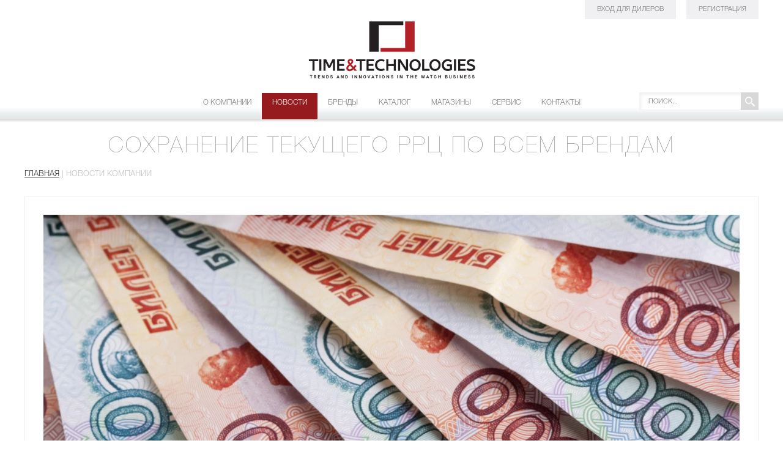

--- FILE ---
content_type: text/html; charset=windows-1251
request_url: https://timetec.ru/news/1234728/
body_size: 4187
content:
<!DOCTYPE html>

<html>

<head>
    <meta http-equiv="Content-Type" content="text/html; charset=windows-1251" />
<link href="/bitrix/templates/giny.ru_timetec/components/bitrix/news/template3/bitrix/news.detail/.default/style.css?1496306681155" type="text/css"  rel="stylesheet" />
<link href="/bitrix/templates/giny.ru_timetec/components/bitrix/menu/template2/style.css?14963066814286" type="text/css"  data-template-style="true"  rel="stylesheet" />
<link href="/bitrix/templates/giny.ru_timetec/components/bitrix/breadcrumb/template1/style.css?1496306681947" type="text/css"  data-template-style="true"  rel="stylesheet" />
<link href="/bitrix/templates/giny.ru_timetec/template_styles.css?171267697024009" type="text/css"  data-template-style="true"  rel="stylesheet" />
<script type="text/javascript" src="/bitrix/templates/giny.ru_timetec/components/bitrix/menu/template2/script.js?1496306681469"></script>

    <title>Сохранение текущего РРЦ по всем брендам</title>

    <meta name="viewport" content="width=1280">
    <meta name="yandex-verification" content="ac1a3e16dc1f4f28" />

    <script src="https://code.jquery.com/jquery-1.11.2.min.js"></script> 
    <link rel="stylesheet" href="/js/bootstrap.css">
    <script src="https://maxcdn.bootstrapcdn.com/bootstrap/3.3.4/js/bootstrap.min.js"></script>
    <script src="/js/loopedslider.js" type="text/javascript"></script>
    <script src="/js/owl.carousel/owl.carousel.js"></script>

    <script>
		function AddToCart(id){

			$.ajax({
				url: "/ajax.basket.php",
				type: "POST",
				dataType: 'json',
				data: ("action=add&id="+id),
				success: function(answer) {
                    VisualAddToCartFromSection(id);
				},
				error: function() {
                    alert('Ошибка!');
				}
			});
			return false;
		}

		function VisualAddToCartFromSection(id){
    		var img=$("#item-image-"+id.toString());
			if(img.offset() != null){
	  		    var from = {'position':'absolute', 'z-index':'90'};
				from.width=img.width();
				from.height=img.height();
				from.top=img.offset().top;
				from.left=img.offset().left;
				var to = {opacity: 0.5, top: $("#header_auth").offset().top, left: $("#header_auth").offset().left, width:30, height:30};
				img.clone().css(from).appendTo(document.body).animate(to, 1200, function(){$(this).remove();});
			}
		}

    </script>
    <script charset="UTF-8" src="//cdn.sendpulse.com/28edd3380a1c17cf65b137fe96516659/js/push/97c851eef0ef6867537a0102ef0eb0be_0.js" async></script>
</head>

<body>

<!-- Yandex.Metrika counter -->
<script type="text/javascript">
    (function (d, w, c) {
        (w[c] = w[c] || []).push(function() {
            try {
                w.yaCounter31844411 = new Ya.Metrika({
                    id:31844411,
                    clickmap:true,
                    trackLinks:true,
                    accurateTrackBounce:true,
                    webvisor:true
                });
            } catch(e) { }
        });

        var n = d.getElementsByTagName("script")[0],
            s = d.createElement("script"),
            f = function () { n.parentNode.insertBefore(s, n); };
        s.type = "text/javascript";
        s.async = true;
        s.src = "https://mc.yandex.ru/metrika/watch.js";

        if (w.opera == "[object Opera]") {
            d.addEventListener("DOMContentLoaded", f, false);
        } else { f(); }
    })(document, window, "yandex_metrika_callbacks");
</script>
<noscript><div><img src="https://mc.yandex.ru/watch/31844411" style="position:absolute; left:-9999px;" alt="" /></div></noscript>
<!-- /Yandex.Metrika counter -->

<div id="div_all_page_container">

    <div class="container">
    <div id="div_header">


        <a href="/" id="header_logo"></a>
<!-- 	<a href="http://motivation.timetec.ru/" id="header_motivation" rel="nofollow" class="grey_button">Мотивация</a>-->
    
        <a href="/auth/" id="header_auth" rel="nofollow" class="grey_button">Вход для дилеров</a>
        <a href="/register/" id="header_register" rel="nofollow" class="grey_button">Регистрация</a>
            <div id="header_menu">
        
<ul id="horizontal-multilevel-menu">


	
	
		
							<li><a href="/about/" class="root-item " ">О компании</a></li>
			
		
	
	

	
	
					<li><a href="/news/" class="active  ">Новости</a>
				<ul>
		
	
	

	
	
		
							<li class="item-selected"><a href="/news/">Новости Компании</a></li>
			
		
	
	

			</ul></li>	
	
		
							<li><a href="/brands/" class="root-item " ">Бренды</a></li>
			
		
	
	

	
	
					<li><a href="/catalog/" class="root-item ">Каталог</a>
				<ul>
		
	
	

	
	
		
							<li><a href="/catalog/">Каталог часов</a></li>
			
		
	
	

	
	
		
							<li><a href="/catalog_s/">Каталог стендов</a></li>
			
		
	
	

	
	
		
							<li><a href="/catalog_b/">Каталог сумок</a></li>
			
		
	
	

	
	
		
							<li><a href="/catalog_sh/">Каталог обуви</a></li>
			
		
	
	

			</ul></li>	
	
					<li><a href="/e-shops/" class="root-item ">Магазины</a>
				<ul>
		
	
	

	
	
		
							<li><a href="/e-shops/">Интернет-магазины</a></li>
			
		
	
	

			</ul></li>	
	
		
							<li><a href="/service/" class="root-item " ">Сервис</a></li>
			
		
	
	

	
	
		
							<li><a href="/contacts/" class="root-item " ">Контакты</a></li>
			
		
	
	


</ul>
<div class="menu-clear-left"></div>
        </div>

        <div id="header_search">
            <form action="/search/" method="post">
                <input type="text" name="q" placeholder="Поиск..." />
                <input type="submit" value="ok" />
            </form>
        </div>

    </div>
    </div>

    
    <div class="container">
    <div id="div_workarea">
                    <h1 class="align_center">Сохранение текущего РРЦ по всем брендам</h1>
            <div id="top_navogation">
            <ul><li><a href="/" title="Главная">Главная</a>&nbsp;|&nbsp;</li><li><span>Новости компании</span></li></ul><div class="clearer"></div>            <div class="clearer"></div>
            </div>
            
<link rel="stylesheet" href="/js/owl.carousel/assets/owl.carousel.css">
<script src="/js/owl.carousel/owl.carousel.min.js"></script>

<script>
$(document).ready(function(){
  $(".owl-carousel").owlCarousel({items:1, navigation:true, pagination:false, navigationText:["",""], itemsDesktop:[1199,1], itemsTablet:[768,1], itemsMobile:[480,1] });
});
</script>

<style>
.owl-controls {
    height: 20px;
    margin: 15px auto;
}

.owl-dot {
    width: 12px;
    height: 12px;
    background: #dadada;
    -webkit-border-radius: 100%;
    border-radius: 100%;
    float: left;
    margin: 5px;
}

.owl-dot.active {
    background: #951B1E;
}

</style>

<div class="text_block">

    <div class="owl-carousel">
            <div><img src="/upload/iblock/82a/82af146a457237877894646d1ebf0db3.jpg" alt="Сохранение текущего РРЦ по всем брендам " /></div>
        </div>
    <div class="clearfix"></div>
    <br>

			<div style="text-align: center;">
	<span style="font-size: 14pt;">Уважаемые партнеры!</span><br>
	<span style="font-size: 14pt;"> </span><br>
	<span style="font-size: 14pt;">
	Наша компания информирует Вас о том, что даже с учетом нестабильных курсов валют, компания Time &amp; Technologies сохраняет цены на прежнем уровне. </span><br>
	<span style="font-size: 14pt;"> </span><br>
	<span style="font-size: 14pt;"> </span><br>
	<span style="font-size: 14pt;">
	Благодарим Вас за сотрудничество!</span>
</div>	

    <br>
    <br>

    <center>
    <img src="" alt="" />
    </center>





<div class="pull-right">
<script src="https://yastatic.net/share2/share.js"></script>
<div class="ya-share2" data-curtain data-size="s" data-color-scheme="whiteblack" data-limit="0" data-more-button-type="short" data-services="odnoklassniki,moimir,lj,reddit"></div>
</div>

<div class="pull-right">
<script src="https://yastatic.net/share2/share.js"></script>
<div class="ya-share2" data-color-scheme="whiteblack" data-services="twitter"></div>
</div>

<div class="pull-right">
<script src="https://yastatic.net/share2/share.js"></script>
<div class="ya-share2" data-color-scheme="whiteblack" data-services="telegram"></div>
</div>

<div class="clearfix"></div>

</div>
<br>
<p><a href="/news/">Возврат к списку</a></p>    


<div class="container">
	<div id="div_footer">
		<div id="footer_copy">
			© 2026 Time &amp; Technologies
		</div>
		<div id="footer_contacts">
			8 (800) 500-33-34, <a href="mailto:info@timetec.ru" rel="nofollow">info@timetec.ru</a>
		</div>
 <a href="https://t.me/timeandtechnologies" title="Мы в Telegram" rel="nofollow" id="footer_social2"></a>
	</div>
</div>
<div class="modal fade" id="modal_feedback">
	<div class="modal-dialog">
		<div class="modal-content">
			<form class="form-horizontal" method="post" action="/request/">
				<fieldset>
					<div class="modal-header">
 <button type="button" class="close" data-dismiss="modal" aria-label="Close"><span aria-hidden="true">&#215;</span></button>
						<h4 class="modal-title">Форма обратной связи</h4>
					</div>
					<div class="modal-body">
						<div class="form-group">
 <label class="col-md-4 control-label" for="textinput">Ваше имя</label>
							<div class="col-md-6">
 <input id="textinput" name="user_name" placeholder="" class="form-control input-md" required="required" type="text">
							</div>
						</div>
						<div class="form-group">
 <label class="col-md-4 control-label" for="textinput">Контактный email</label>
							<div class="col-md-6">
 <input id="textinput" name="user_email" placeholder="" class="form-control input-md" required="required" type="text">
							</div>
						</div>
						<div class="form-group">
 <label class="col-md-4 control-label" for="textinput">Защита от спама</label>
							<div class="col-md-6">
								 								<div class="g-recaptcha" data-sitekey="<span id=" title="Код PHP: &lt;?=$siteKey?&gt;">
									6LdY9LUpAAAAAHuwiQSMUDzuJfAYjt09r7VbYy4J<span class="bxhtmled-surrogate-inner"><span class="bxhtmled-right-side-item-icon"></span><span class="bxhtmled-comp-lable" unselectable="on" spellcheck="false">Код PHP</span></span>"&gt;
								</div>
								<div class="text-danger" id="recaptchaError">
								</div>
								 <script src='https://www.google.com/recaptcha/api.js'></script>  <!--   <input type="hidden" name="captcha_sid" value="" />
                <img src="/bitrix/tools/captcha.php?captcha_sid=" alt="CAPTCHA" />
                <input type="text" name="captcha_word" value="" class="form-control input-md" required="required" /> -->
							</div>
						</div>
						<div class="form-group">
 <label class="col-md-4 control-label" for="textarea">Ваш комментарий</label>
							<div class="col-md-4">
 <textarea class="form-control" id="textarea" required="required" name="user_text"></textarea>
							</div>
						</div>
					</div>
					<div class="modal-footer">
 <button id="button2id" class="btn btn-link" data-dismiss="modal">Отмена</button> <button id="button1id" name="event" value="feedback" class="btn btn-danger">Отправить</button>
					</div>
				</fieldset>
			</form>
		</div>
	</div>
</div>
<script>
  (function(i,s,o,g,r,a,m){i['GoogleAnalyticsObject']=r;i[r]=i[r]||function(){
  (i[r].q=i[r].q||[]).push(arguments)},i[r].l=1*new Date();a=s.createElement(o),
  m=s.getElementsByTagName(o)[0];a.async=1;a.src=g;m.parentNode.insertBefore(a,m)
  })(window,document,'script','//www.google-analytics.com/analytics.js','ga');

  ga('create', 'UA-66074992-1', 'auto');
  ga('send', 'pageview');

</script>

--- FILE ---
content_type: text/css
request_url: https://timetec.ru/bitrix/templates/giny.ru_timetec/components/bitrix/menu/template2/style.css?14963066814286
body_size: 816
content:
/**Top menu**/

#horizontal-multilevel-menu,#horizontal-multilevel-menu ul

{



}



#horizontal-multilevel-menu

{

	

}



/*Links*/

#horizontal-multilevel-menu a

{



}



#horizontal-multilevel-menu li 

{



}



/*Root items*/

#horizontal-multilevel-menu li a.root-item

{



}



/*Root menu selected*/

#horizontal-multilevel-menu li a.root-item-selected

{



}



/*Root items: hover*/

#horizontal-multilevel-menu li:hover a.root-item, #horizontal-multilevel-menu li.jshover a.root-item

{



}



/*Item-parents*/

#horizontal-multilevel-menu a.parent

{



}



/*Denied items*/

#horizontal-multilevel-menu a.denied

{



}



/*Child-items: hover*/

#horizontal-multilevel-menu li:hover, #horizontal-multilevel-menu li.jshover
{

 /*   background: #951b1e;
    border-color: #951b1e;
   */

}





/*Child-items selected*/

#horizontal-multilevel-menu li.item-selected

{


}



/*Sub-menu box*/

#horizontal-multilevel-menu li ul

{
	position:absolute;
	top:auto;
	display:none;
	z-index:500;
	height:auto;
	width:240px;
	background:url(/img/hover_menu_bg.png) top center repeat-x;
-webkit-box-shadow: 5px 5px 5px 0 rgba(0,0,0,.2);
box-shadow: 5px 5px 5px 0 rgba(0,0,0,.2);
}



/*Sub-menu item box*/

#horizontal-multilevel-menu li li{

	width:100%;
}

#horizontal-multilevel-menu li li a:link,#horizontal-multilevel-menu li li a:visited{
  padding: 10px 16px;
}

#horizontal-multilevel-menu li li a:hover,#horizontal-multilevel-menu li li a.active{
    background: #951B1E;
    color: #fff !important;
}

/*Item link*/

#horizontal-multilevel-menu li ul a

{

	text-align:left;

}



/*Items text color & size */

#horizontal-multilevel-menu li a,

#horizontal-multilevel-menu li:hover li a,

#horizontal-multilevel-menu li.jshover li a,

#horizontal-multilevel-menu li:hover li:hover li a,

#horizontal-multilevel-menu li.jshover li.jshover li a,

#horizontal-multilevel-menu li:hover li:hover li:hover li a,

#horizontal-multilevel-menu li.jshover li.jshover li.jshover li a,

#horizontal-multilevel-menu li:hover li:hover li:hover li:hover li a,

#horizontal-multilevel-menu li.jshover li.jshover li.jshover li.jshover li a,

#horizontal-multilevel-menu li:hover li:hover li:hover li:hover li:hover li a,

#horizontal-multilevel-menu li.jshover li.jshover li.jshover li.jshover li.jshover li a

{

  /*	color:#4F4F4F;

	font-weight:bold;  */

}



/*Items text color & size: hover*/

#horizontal-multilevel-menu li:hover li:hover a,

#horizontal-multilevel-menu li.jshover li.jshover a,

#horizontal-multilevel-menu li:hover li:hover li:hover a,

#horizontal-multilevel-menu li.jshover li.jshover li.jshover a,

#horizontal-multilevel-menu li:hover li:hover li:hover li:hover a,

#horizontal-multilevel-menu li.jshover li.jshover li.jshover li.jshover a

#horizontal-multilevel-menu li:hover li:hover li:hover li:hover li:hover a,

#horizontal-multilevel-menu li.jshover li.jshover li.jshover li.jshover li.jshover a

#horizontal-multilevel-menu li:hover li:hover li:hover li:hover li:hover li:hover a,

#horizontal-multilevel-menu li.jshover li.jshover li.jshover li.jshover li.jshover li.jshover a

{

	color:#4F4F4F;

}



#horizontal-multilevel-menu li ul ul

{

	margin:-27px 0 0 132px;

	/*margin:-1.93em 0 0 11.6em;*/

}



#horizontal-multilevel-menu li:hover ul ul,

#horizontal-multilevel-menu li.jshover ul ul,

#horizontal-multilevel-menu li:hover ul ul ul,

#horizontal-multilevel-menu li.jshover ul ul ul,

#horizontal-multilevel-menu li:hover ul ul ul ul,

#horizontal-multilevel-menu li.jshover ul ul ul ul,

#horizontal-multilevel-menu li:hover ul ul ul ul ul,

#horizontal-multilevel-menu li.jshover ul ul ul ul ul

{

	/*top:-999em;*/

	display:none;

}



#horizontal-multilevel-menu li:hover ul,

#horizontal-multilevel-menu li.jshover ul,

#horizontal-multilevel-menu li li:hover ul,

#horizontal-multilevel-menu li li.jshover ul,

#horizontal-multilevel-menu li li li:hover ul,

#horizontal-multilevel-menu li li li.jshover ul,

#horizontal-multilevel-menu li li li li:hover ul,

#horizontal-multilevel-menu li li li li.jshover ul,

#horizontal-multilevel-menu li li li li li:hover ul,

#horizontal-multilevel-menu li li li li li.jshover ul

{

	/*z-index:1000;

	top:auto;*/

	display:block;

}



div.menu-clear-left

{

	clear:left;

}

--- FILE ---
content_type: text/css
request_url: https://timetec.ru/bitrix/templates/giny.ru_timetec/template_styles.css?171267697024009
body_size: 5046
content:
html, body, div, span, applet, object, iframe, h1, h2, h3, h4, h5, h6, p,
blockquote, pre, a, abbr, acronym, address, big, cite, code, del, dfn, em,
font, img, ins, kbd, q, s, samp, small, strike, strong, sub, sup, tt, var,
b, u, i, center, dl, dt, dd, ol, ul, li, fieldset, form, label, legend,
table, thead, tbody, tfoot, tr, th, caption, input, select, radio {
  margin: 0;
  padding: 0;
  outline: 0;
  font-size: 100%;
  vertical-align: baseline;

}

ol, ul {
  list-style: none;
}

blockquote, q {
  quotes: none;
}

blockquote:before, blockquote:after, q:before, q:after {
  content: '';
  content: none;
}

:focus {
  outline: 0;
}

ins {
  text-decoration: none;
}

del {
  text-decoration: line-through;
}

address, caption, cite, code, dfn, em, strong, th, var {
  font-style: normal;
  font-weight: normal;
}

abbr,acronym {
  border: 0;
}

table {
  border-collapse: collapse;
  vertical-align: top;
  text-align: left;
}

table td{
  border-collapse: collapse;
  vertical-align: top;
  text-align: left;
}


img {
  border: none;
}

@font-face {
    font-family: 'HelveticaNeueCyr UltraLight';
    src: url('/fonts/HelveticaNeueCyr-UltraLight.otf');
    font-weight: lighter;
    font-style: normal;
}

@font-face {
    font-family: 'HelveticaNeueCyr Light';
    src: url('/fonts/HelveticaNeueCyr-Light.otf');
    font-weight: lighter;
    font-style: normal;
}


body{
  	color: #000;
    font-family: 'HelveticaNeueCyr Light', Helvetica, sans-serif;
    font-size: 14px;

}

body.main {
/*    background: url(/img/slider1.jpg) center 155px no-repeat, url(/img/header_bg1.png) center top repeat-x,  url(/img/footer_bg1.png) center bottom no-repeat #fff; */
}

img {
  margin: 0px;
  padding: 0px;
  outline: 0px none;
  vertical-align:bottom;
}

a:link, a:visited{
  text-decoration: underline;
  color: #777777;
}

a:hover, a:active{
  text-decoration: none;
  color: #951B1E;
}

.clearer {
  clear: both;
}

.float_left {
  float: left;
}

.float_right {
  float: right;
}

.align_center {
    text-align: center;
}

.text_uppercase {
    text-transform: uppercase;
}

#div_workarea p {
    color: #777777;
    font-size: 14px;
    font-family: 'HelveticaNeueCyr Light', Helvetica, sans-serif;
    margin-bottom: 15px;
    line-height: 1.5em;
}

#main_press {
    background: #fbfafa;
    margin: 0px 0 115px 0;
    width: 340px;
    line-height: 2.3em;
    padding: 110px 130px;
}

#main_magazine {
    width: 50%;
/*    background: url(/img/main_magazine.jpg) center top no-repeat;
    height: 540px; */
    text-align: center;
}

#main_magazine img {
    -webkit-box-shadow: 10px 10px 20px 0 #dadada;
    box-shadow: 10px 10px 20px 0 #dadada;
    margin-top: 30px;
}

.margin_auto {
    margin: 0 auto;
}

.grey_button,.grey_button:link,.grey_button:visited {
  text-decoration: none;
  display: inline-block;
  background: #f0f0f2;
  color:#777777;
  font-size: 11px;
  text-transform: uppercase;
  padding: 10px 20px;
  transition: .3s;
  border: none;
}

.grey_button:hover,.grey_button.active{
  background: #951b1e;
  color: #fff;
  transition: .3s;
}

.grey_button2:link,.grey_button2:visited {
  text-decoration: none;
  display: inline-block;
  background: #f0f0f2;
  color:#777777;
  font-size: 14px;
  text-transform: uppercase;
  padding: 10px 20px;
  transition: .3s;
  line-height: normal;
}

.grey_button2:hover,.grey_button2.active{
  background: #951b1e;
  color: #fff;
  transition: .3s;
}

.div_liner {
    margin: 55px 0;
    background: url(/img/line_bg1.png) center center repeat-x;
}

#div_all_page_container {
/*   background: url(/img/header_bg1.png) center top repeat-x, url(/img/footer_bg1.png) center bottom no-repeat, url(/img/bg_white1240.png) center top repeat-y;*/
     background: url(/img/header_bg1.png) center 40px repeat-x, url(/img/footer_bg1.png) center bottom no-repeat, url(/img/bg_white1240.png) center top repeat-y;
}

#main_events {
    background: url(/img/tmp1.jpg) 0 0 no-repeat;
    height: 490px;
}

#main_news {
    background: url(/img/tmp2.jpg) 0 0 no-repeat;
    height: 590px;
    position: relative;
}

#div_workarea {
  min-height: 600px;
}

#div_header {
    /*height: 160px;*/
    height: 200px;
    position: relative;
}

.main_news_item {
    width: 200px;
    text-align: center;
    height: 155px;
    float: left;
    line-height: 1.6em;
    text-transform: uppercase;
    padding: 70px 50px;
    position: relative;
}

.main_news_item a:link,.main_news_item a:visited {
    bottom: 30px;
    position: absolute;
    left:85px;
    padding: 5px 30px;
}

.main_news_item.margin_top {
    margin-top: 295px;
}

#header_logo:link,#header_logo:visited {
    display: block;
/*    width: 292px;
    height: 58px;
    background: url(/img/logo1.png) 0 0 no-repeat;
    margin: 0 auto;
    top:25px;*/
    width: 273px;
    height: 94px;
    background: url(/img/TT_2.png) 0 0 no-repeat;
    margin: 0 auto;
    top: 35px;
    position: relative;
}

#header_register {
  position: absolute;
  top:0;
  right: 0;
}

#header_auth {
  position: absolute;
  top:0;
  right: 135px;
}

#header_motivation {
    position: absolute;
    top: 0;
    right: 305px;
}

#header_menu {
    position: absolute;
    left: 50%;
    margin-left: -325px;
    bottom: 5px;
}

#header_menu a:link, #header_menu a:visited {
    color: #787878;
    text-decoration: none;
    text-transform: uppercase;
    font-size: 12px;
    display: block;
    padding: 10px 16px 20px 16px;
    border-left: 1px solid transparent;
    border-right: 1px solid transparent;
    border-bottom: 1px solid transparent;
}

#header_menu a:hover {
    border-color: #f1f1f1;
    background: url(/img/header_bg2.png) 0 0 repeat-x;
}

#header_menu a.active{
    background: #951b1e;
    border-color: #951b1e;
    color: #fff;
}

#header_menu ul li {
    float: left;
}

#header_search {
    position: absolute;
    right: 0;
    bottom: 20px;
    width: 195px;
    height: 29px;
    background: url(/img/search_bg1.png) 0 0 no-repeat;
}

#header_search input[type="text"] {
    padding: 10px 5px 0 15px;
    border: none;
    background: transparent;
    width: 145px;
    text-transform: uppercase;
    font-size: 11px;
}

#header_search input[type="submit"] {
    position: absolute;
    top:0;
    right: 0;
    border:none;
    height: 29px;
    width: 29px;
    background: transparent;
    line-height: 0;
    font-size: 0;
    cursor: pointer;
}

#div_footer {
    height: 147px;
    position: relative;
}

#footer_copy {
    color: #777777;
    font-size: 14px;
    position: absolute;
    top: 64px;
    left: 0;
    text-transform: uppercase;
}

#footer_contacts {
    color: #777777;
    font-size: 14px;
    position: absolute;
    top: 64px;
    left: 440px;
    text-transform: uppercase;
}

#footer_contacts a:link,#footer_contacts a:visited {
    color: #777777;
}

#footer_social {
    cursor: pointer;
    width: 97px;
    height: 28px;
    background: url(/img/footer_bg2.png) 0 0 no-repeat #00FF00;
    position: absolute;
    right: 0;
    top:55px;
}

h1, .pseudo_h1 {
    display: block;
    color: #8e8e8e !important;
    font-size: 28px;
    font-weight: lighter !important;
    text-align: center;
    text-transform: uppercase;
    margin: 0 0 40px 0;
    font-family: 'HelveticaNeueCyr UltraLight' !important;
    letter-spacing: 3px;
}

h1 {
    margin-top: 50px;
}


h2, .pseudo_h2 {
    display: block;
    color: #222;
    font-size: 26px;
    font-weight: lighter;                                                                                .
    text-align: center;
    text-transform: uppercase;
    margin: 0 0 20px 0;
    font-family: 'HelveticaNeueCyr UltraLight';
    letter-spacing: 3px;
}

hr {
   border: none;
   margin: 30px 0;
   background: #F1F1F1;
   height: 1px;
   width: 100%;
}

.catalog_item_wrap{
    border: 1px solid #eeeeee;
    width: 296px;
    min-height: 440px;
    float: left;
  box-sizing:border-box;
  -moz-box-sizing:border-box;
  -webkit-box-sizing:border-box;
  margin: 0 3px 4px 0;
}

.catalog_item_wrap.buttons {
    min-height: 525px;
}

.item_list_image img {
    max-height: 296px;
}

.stand_image img{ 
	max-width: 250px;
}

.catalog_item_wrap:nth-child(2),
.catalog_item_wrap:nth-child(6),
.catalog_item_wrap:nth-child(10),
.catalog_item_wrap:nth-child(14)
{
  margin-left: 0;
}

.catalog_item_wrap:nth-child(6),
.catalog_item_wrap:nth-child(10),
.catalog_item_wrap:nth-child(14),
.catalog_item_wrap:nth-child(18) {
    margin-right: 0;
}

.button_order:link,.button_order:visited {
    display: inline-block;
    margin: 20px 0 30px 0;
    padding: 10px 35px;
}

.item_list_image:link,.item_list_image:visited {
    display: table-cell;
    text-align: center;
    width: 500px;
    padding: 20px 0;
    height: 300px;
    vertical-align: middle;
}


#top_navogation {
    margin-bottom: 20px;
}

#top_navogation ul li {
    float: left;
    font-size: 13px;
    color: #bebebe;
    text-transform: uppercase;
    list-style: none;
}

#top_navogation a:link,#top_navogation a:visited{
    color: #2c2b2b;
}

.container {
  width: 1200px;
  margin: 0 auto;
  position: relative;
}

#div_main_slider {
    position: relative;
    background: #f6f6f6;
    margin-bottom: 85px;
    text-align: center;
    width: 100%;
    top:-15px;
}

#div_main_slider img {
    width: 100%;
}
ul#giny_slider li {
    width: 100%;
}


.rslides_nav.prev,
.rslides_nav.next {
    position: absolute;
    top:50%;
    z-index: 1000;
    line-height: 0;
    font-size: 0;
    display: block;
    width: 20px;
    height: 38px;
    margin-top: -20px;
}

.rslides_nav.prev {
   background: url(/img/slider_arrows.png) left top no-repeat;
   left: 100px;
}

.rslides_nav.next {
   background: url(/img/slider_arrows.png) right top no-repeat;
   right: 100px;
}

.rslides_tabs {
    position: absolute;
    font-size: 0;
    line-height: 0;
    bottom: -30px;
    left:50%;
    margin: 0 0 0 -67px;
}

.rslides_tabs li {
    float: left;
    width: 30px;
}

.rslides_tabs a:link,.rslides_tabs a:visited{
    width: 10px;
    height: 10px;
    background: #b8b4b4;
    display: block;
    margin: 0 10px;
    -webkit-border-radius: 100%;
    border-radius: 100%;
}

.rslides_tabs .rslides_here a:link,.rslides_tabs .rslides_here a:visited{
    background: #413d3d;
}

#main_slider_button:link,#main_slider_button:visited {
    position: absolute;
    top:280px;
    left:195px;
}

#footer_social2 {
    cursor: pointer;
    width: 28px;
    height: 28px;
    background: url(/img/footer_tg.png) right 0 no-repeat;
    position: absolute;
    right: 0;
    top:55px;
}

#footer_social3 {
    cursor: pointer;
    width: 28px;
    height: 28px;
    background: url(/img/footer_insta.png) right 0 no-repeat;
    position: absolute;
    right: 35px;
    top:55px;
}

#footer_social4 {
    cursor: pointer;
    width: 28px;
    height: 28px;
    background: url(https://i.ibb.co/FVV427F/footer-youtube.png) right 0 no-repeat;
    position: absolute;
    right: 70px;
    top:55px;
}
.shop_item_wrap {
    width: 300px;
    height: 300px;
    float: left;
    position: relative;
/*    border: 1px solid #eeeeee; */
  box-sizing:border-box;
  -moz-box-sizing:border-box;
  -webkit-box-sizing:border-box;
  transition: .3s;
  cursor: pointer;
}

.shop_item_wrap a:link,.shop_item_wrap a:visited {
  display: none;
}

.shop_item_wrap:nth-child(2),
.shop_item_wrap:nth-child(4),
.shop_item_wrap:nth-child(5),
.shop_item_wrap:nth-child(7),
.shop_item_wrap:nth-child(10),
.shop_item_wrap:nth-child(12),
.shop_item_wrap:nth-child(13),
.shop_item_wrap:nth-child(15),
.shop_item_wrap:nth-child(18),
.shop_item_wrap:nth-child(20),
.shop_item_wrap:nth-child(21),
.shop_item_wrap:nth-child(23),
.shop_item_wrap:nth-child(26),
.shop_item_wrap:nth-child(28),
.shop_item_wrap:nth-child(29),
.shop_item_wrap:nth-child(31),
.shop_item_wrap:nth-child(34),
.shop_item_wrap:nth-child(36),
.shop_item_wrap:nth-child(37),
.shop_item_wrap:nth-child(39),
.shop_item_wrap:nth-child(42),
.shop_item_wrap:nth-child(44),
.shop_item_wrap:nth-child(45),
.shop_item_wrap:nth-child(47),
.shop_item_wrap:nth-child(50),
.shop_item_wrap:nth-child(52),
.shop_item_wrap:nth-child(58)
{
    background: #fbfafa;
  /*  border: 1px solid #fff; */
}

.shop_item_wrap:hover,.shop_item_wrap.active{
  background: #3f3f3f;
  transition: .3s;
}
.shop_item_wrap:hover .pseudo_h1{
  color: #fff;
}

.shop_item_wrap:hover p,.shop_item_wrap.active p{
  color: #fff !important;
}

.shop_item_wrap .pseudo_h1{
   margin: 80px 10px 0 10px;
}

.shop_item_wrap p{
  margin: 80px 10px 0 10px;
  font-size: 13px;
  text-transform: uppercase;
}

.shop_item_wrap:hover a,.shop_item_wrap.active a {
     display: inline-block;
     position: absolute;
     top:220px;
     left: 70px;
}

.shop_item_wrap.brands:hover a,.shop_item_wrap.brands.active a {
     left: 85px;
}

.shop_item_wrap.brands.shop:hover a,.shop_item_wrap.brands.shop.active a {
     left: 70px;
}


.shop_item_wrap.brands {
    background-position: top center;
    background-repeat: no-repeat;
    transition: none;
}

.shop_item_wrap.brands:hover {
    background-position: bottom center;
    transition: none;
}


#shops_list {
     margin-bottom: 120px;
}

#brands_list {
    margin-bottom: 60px;
}

.pretty_table {
    width: 100%;
    font-size: 13px;
    border-collapse: collapse;
}

.pretty_table td {
    color: #777;
    text-transform: uppercase;
    padding: 7px 14px;
    border-top: 1px solid #ebebeb;
}

.pretty_table th {
    text-transform: uppercase;
    color: #c1b9b9;
    padding: 7px 14px;
}

#service_header {
    height: 180px;
    margin-bottom: 50px;
    background: #fbfafa;
    position: relative;
}

#service_header_left {
    float: left;
    height: 180px;
    background: url(/img/logo_service_1.png) center 40px no-repeat #fff;
    border: 1px solid #eeeeee;
  box-sizing:border-box;
  -moz-box-sizing:border-box;
  -webkit-box-sizing:border-box;
   width: 30%;
   text-align: center;
}

#service_header_left a {
    margin-top: 115px;
}

#service_header_right{
    color: #777777;
    padding: 50px 60px;
    text-transform: uppercase;
    line-height: 1.4em;
    float: left;
    width: 60%;
    font-size: 13px;
}

.service-c {
   color: #777777;
   text-transform: uppercase;
    text-align: left;
    line-height: 1.5em;
    padding: 15px;
}

.valign_middle {
    vertical-align: middle;
}

.width_360px {
    width: 360px;
}

#div_workarea select {
    padding:0 0 0 10px;
    margin: 0;
    background: url(/img/select_bg1.png) 0 0 no-repeat;
    color:#676767;
    border:none;
    outline:none;
    display: inline-block;
    -webkit-appearance:none;
    -moz-appearance:none;
    appearance:none;
    cursor:pointer;
    width: 254px;
    height: 30px;
    font-size: 13px;
    text-transform: uppercase;
}

.shop_item_news_img img {
    width: 300px;
    height: 300px;
}

.shop_item_news_img:hover,.shop_item_news_img.active {
    background: #3F3F3F;

}

.shop_item_news_img:hover img,.shop_item_news_img.active img {
    opacity: .75;
}




.bx_filter_select_text {
    padding:10px 0 0 10px;
    margin: 0;
    background: url(/img/select_bg1.png) 0 0 no-repeat;
    color:#676767;
    border:none;
    outline:none;
    display: inline-block;
    -webkit-appearance:none;
    -moz-appearance:none;
    appearance:none;
    cursor:pointer;
    width: 254px;
    height: 20px;
    font-size: 13px;
    text-transform: uppercase;
}

@media screen and (-webkit-min-device-pixel-ratio:0) {
    #div_workarea select {padding-right:18px}
}

.wide_table {
    width: 100%;
}

#manual_download:link,#manual_download:visited {
   color: #777777;
   font-size: 11px;
   display: block;
   text-align: center;
   background: url(/img/icon_pdf.png) top center no-repeat;
   padding-top: 50px;
}

.text_block {
    padding: 30px;
    border: 1px solid #eeeeee;
  box-sizing:border-box;
  -moz-box-sizing:border-box;
  -webkit-box-sizing:border-box;
}

.text_block.brand_img {
    width: 400px;
    float: left;
    text-align: center;
    min-height: 560px;
    margin-bottom: 40px;
}

.text_block.brand_img img {
    max-width: 360px;
    max-height: 440px;
}

.text_block.brand_text {
    width: 796px;
    float: right;
    min-height: 560px;
    margin-bottom: 40px;
}

.text_block img {
    max-width: 1140px;
}


#div_workarea .text_block p{
    color:#2c2b2b;
    text-transform: uppercase;
    font-size: 12px;
    line-height: 1.7em;
}

#div_workarea ul{
    list-style: disc;
    color: #777777;
    font-size: 14px;
    font-family: 'HelveticaNeueCyr Light', Helvetica, sans-serif;
    margin-bottom: 15px;
    line-height: 1.5em;
}

#div_workarea ul li {
    margin-bottom: 5px;
}

#div_workarea ul.list-style-none {
    list-style: none;
}

.three_columns {
    -moz-column-count: 3;
    -moz-column-gap: 90px;
    -webkit-column-count: 3;
    -webkit-column-gap: 90px;
    column-count: 3;
    column-gap: 90px;
}

#contact_table {
    width: 100%;
}

#contact_table td {
    width: 33.33%;
    vertical-align: top;
    color: #bab9b9;
    font-size: 13px;
    padding:20px;
    text-transform: uppercase;
    line-height: 1.5em;
}


#contact_table td b{
    color: #777777;
    font-weight: normal;
}

.smartfilter {
    -moz-column-count: 3;
    -moz-column-gap: 60px;
    -webkit-column-count: 3;
    -webkit-column-gap: 60px;
    column-count: 3;
    column-gap: 60px;
}

.popup-window {
    box-shadow: none;
    width: 255px;
}

.popup-window ul li {
    text-transform: uppercase;
    margin-bottom: 5px;
}

.hidden {
    display: none;
}

.bx_filter_parameters_box {
    margin: 0 auto;
    width: 260px;
}

.caltalog_item_props {
    margin: 0 !important;
    min-height: 100px;
}

.caltalog_item_props li {
    list-style: none;
    text-transform: uppercase;
    color: #adadad;
}

.caltalog_item_props li span{
    color: #2c2b2b;
}

.view-product {
    width: 500px;
    float: left;
    text-align: center;
    min-height: 450px;
}

.view-product img {
  max-width: 500px;
  max-height: 450px;
}

.product-information {
    width: 620px;
    float: right;
    border: 1px solid #eee;
  box-sizing:border-box;
  -moz-box-sizing:border-box;
  -webkit-box-sizing:border-box;
  padding: 30px 40px 0 40px;
    min-height: 450px;
    margin-bottom: 60px;
}

.btn-large:link,.btn-large:visited {
    font-size: 18px;
    padding: 10px 70px;
}

.events_puzzle:link,.events_puzzle:visited{
   box-sizing:border-box;
  -moz-box-sizing:border-box;
  -webkit-box-sizing:border-box;
  display: block;
  border: 1px solid #fff;
  position: relative;
}

.events_puzzle:link img,.events_puzzle:visited img{
}

.events_puzzle:link span,.events_puzzle:visited span{
    display: none;  
    transition: .3s;
    position: absolute;
    top:0;
    width:90%;
    height: 100%;
    text-align: center;
    color: #fff;
    background: rgba(0,0,0,.3);
    text-transform: uppercase;
    line-height: 1.5em;
    padding: 0 5%;
}

#events_puzzle_td_0 {
}

.events_puzzle table td{
    vertical-align: middle; text-align: center;
}

.events_puzzle:hover span,.events_puzzle:active span{
    display: block;
    transition: .3s;
}

.text_block ul {
    margin: 0 0 30px 15px !important;
}

.sert_img {
    width: 25%;
    text-align: center;
    height: 400px;
    float: left;
}

#brands_select {
    padding-top: 3px !important;
}

#service_table td{
    line-height: 1.8em;
    vertical-align: middle;
    width: 25%;
    white-space: nowrap;
}

.list_style_none,.list_style_none li {
    list-style: none;
}

.show_mobile {
    display: none;
}

.hide_mobile {
    display: block;
}

.no-padding {
    padding: 0 !important;
}

.gap-1px {
    margin: 1px;
}

    #events_puzzle_img_0 {
        width: 597px;
    }

    #events_puzzle_img_1 {
        height: 297px;
    }


.hover_effect:link,.hover_effect:visited {
    display: inline-block;
    background: #000;
}

.hover_effect:hover img{
    opacity: .7;
/*    transition: .3s; */
}

/* ------------------------------------------------------------------------------------ */
@media all and (max-width: 1024px) {

    .container {
        width: 984px;
        margin: 0 20px;
    }

    .catalog_item_wrap {
        width: 242px;
    }

    .shop_item_wrap img {
        width: 246px;
        height: 246px;
    }

    .shop_item_wrap {
        width: 246px;
        height: 246px;
        background-size: 82% !important;
        background-position: center 32px !important;
        overflow: hidden;
    }

    .shop_item_wrap:hover {
        background-position: center -170px !important;
    }

    .shop_item_wrap:hover a, .shop_item_wrap.active a {
        top: 180px;
    }

    .shop_item_wrap.brands:hover a, .shop_item_wrap.brands.active a {
        left: 63px;
    }

    .shop_item_wrap.brands.shop:hover a, .shop_item_wrap.brands.shop.active a {
        left: 45px;
    }

    .show_mobile {
        display: block;
    }

    .hide_mobile {
        display: none;
    }

    .press_release_left {
        width: 328px;
    }

    .press_release_right {
 /*       max-width: 656px;
        max-height: 520px;     */
    }

    .view-product {
        width: 410px;
    }

    .view-product img {
      max-width: 410px;
      max-height: 369px;
    }

    .product-information {
        width: 508px;
    }

    .text_block.brand_img {
        width: 328px;
        min-height: 480px;
    }

    .text_block.brand_img img {
        max-width: 268px;
    }

    .text_block.brand_text {
        width: 652px;
        min-height: 480px;
    }

    #main_press {
        padding: 76px 76px;
    }

    #main_magazine img {
        margin-top: 0;
    }

    #events_puzzle_img_0 {
        height: 488px;
        width: 488px;
    }


    #events_puzzle_img_1 {
        height: 242px;
        width: 490px;
    }

    #events_puzzle_img_2,
    #events_puzzle_img_3 {
        height: 244px;
        width: 244px;
    }

}


.owl-item{
/*    margin: 0 15px; */
}

/* ------------------------------------------------------------------------------------ */

#mwe_table {
    width: 600px;
    margin: 0 auto;
}

#mwe_table td {
    padding: 10px 0;
    color: #444 !important;
    font-size: 14px !important;
    font-family: 'HelveticaNeueCyr Light', Helvetica, sans-serif !important;
}

#mwe_table p {
    color: #444 !important;
    font-size: 14px !important;
    font-family: 'HelveticaNeueCyr Light', Helvetica, sans-serif !important;
}

#mwe_table h1 {
    color: #888 !important;
    font-size: 36px !important;
    font-family: 'HelveticaNeueCyr Thin', Helvetica, sans-serif !important;
    margin-bottom: 0 !important;
}

#mwe_table h2 {
    color: #444 !important;
    font-size: 22px !important;
    font-family: 'HelveticaNeueCyr Light', Helvetica, sans-serif !important;
}

#mwe_table input,#mwe_table textarea {
    display: inline-block;
    width: 360px;
}

label {
    font-weight: normal !important;
    font-family: 'HelveticaNeueCyr Light', Helvetica, sans-serif !important;
    cursor: pointer;
}

#mwe_table input[type="checkbox"]{
    width: 20px;
}

#header_menu .bold_text:link,#header_menu .bold_text:visited {
    font-weight: bold;
    color: #951B1E !important;
}

#header_menu .bold_text.active {
    font-weight: normal;
    color: #fff !important;
}


.owl-dot {
    width: 12px;
    height: 12px;
    background: #dadada;
    -webkit-border-radius: 100%;
    border-radius: 100%;
    float: left;
    margin: 5px;
}

.arrow1 {
   display: flex;
   justify-content: center;


}

.owl-dots {
   position: absolute;
    left: 45%;
}

.owl-dot.active {
    background: #951B1E;
}


body {
 /*   background: url(/img/bg_1003.jpg) center top fixed no-repeat;   */

}
.events_p {width:101%}
ul.caltalog_item_props span {
    text-transform: uppercase;
}

.item_add_photo img {
    max-height: 150px;
    max-width: 100px;
    margin: 0 auto;
}
.fill_m img {
    flex-shrink: 0;
    width: auto;
    height: 100%;
    max-width: 100% !important;
}

.item_add_photo { 
    height: 140px;
    padding: 10px 5px;
    line-height: 150px;
    margin: 15px 10px;
    width: 120px;
    float: left;
}

--- FILE ---
content_type: text/plain
request_url: https://www.google-analytics.com/j/collect?v=1&_v=j102&a=1364579631&t=pageview&_s=1&dl=https%3A%2F%2Ftimetec.ru%2Fnews%2F1234728%2F&ul=en-us%40posix&dt=%D0%A1%D0%BE%D1%85%D1%80%D0%B0%D0%BD%D0%B5%D0%BD%D0%B8%D0%B5%20%D1%82%D0%B5%D0%BA%D1%83%D1%89%D0%B5%D0%B3%D0%BE%20%D0%A0%D0%A0%D0%A6%20%D0%BF%D0%BE%20%D0%B2%D1%81%D0%B5%D0%BC%20%D0%B1%D1%80%D0%B5%D0%BD%D0%B4%D0%B0%D0%BC&sr=1280x720&vp=1280x720&_u=IEBAAEABAAAAACAAI~&jid=1697291454&gjid=508666452&cid=632856462.1768619161&tid=UA-66074992-1&_gid=1662228051.1768619161&_r=1&_slc=1&z=1146106793
body_size: -449
content:
2,cG-HB8T11SM9M

--- FILE ---
content_type: application/javascript
request_url: https://timetec.ru/js/loopedslider.js
body_size: 2359
content:
/*
 * 	loopedSlider 0.5.1 - jQuery plugin
 *	written by Nathan Searles	
 *	http://nathansearles.com/loopedslider/
 *
 *	Copyright (c) 2009 Nathan Searles (http://nathansearles.com/)
 *	Dual licensed under the MIT (MIT-LICENSE.txt)
 *	and GPL (GPL-LICENSE.txt) licenses.
 *
 *	Built for jQuery library
 *	http://jquery.com
 *
 */

/*
 *	markup example for $("#loopedSlider").loopedSlider();
 *
 *	<div id="loopedSlider">	
 *		<div class="container">
 *			<div class="slides">
 *				<div><img src="01.jpg" alt="" /></div>
 *				<div><img src="02.jpg" alt="" /></div>
 *				<div><img src="03.jpg" alt="" /></div>
 *				<div><img src="04.jpg" alt="" /></div>
 *			</div>
 *		</div>
 *		<a href="#" class="previous">previous</a>
 *		<a href="#" class="next">next</a>
 *		<ul class="pagination">
 *			<li><a href="#">1</a></li>
 *			<li><a href="#">2</a></li>
 *			<li><a href="#">3</a></li>
 *			<li><a href="#">4</a></li>
 *		</ul>	
 *	</div>
 *
*/

if(typeof jQuery != 'undefined') {
    jQuery(function($) {
        $.fn.extend({
            loopedSlider: function(options) {
                var settings = $.extend({}, $.fn.loopedSlider.defaults, options);
           
                return this.each(
                    function() {
                    if($.fn.jquery < '1.3.2') {return;}
                    var $t = $(this);
                    var o = $.metadata ? $.extend({}, settings, $t.metadata()) : settings;
                   
                    var distance = 0;
                    var times = 1;
                    var slides = $(o.slides,$t).children().size();
                    var width = $(o.slides,$t).children().outerWidth();
                    var position = 0;
                    var active = false;
                    var number = 0;
                    var interval = 0;
                    var restart = 0;
                    var pagination = $("."+o.pagination+" li a",$t);

                    if(o.addPagination && !$(pagination).length){
                        var buttons = slides;
                        $($t).append("<ul class="+o.pagination+">");
                        $(o.slides,$t).children().each(function(){
                            if (number<buttons) {
                                $("."+o.pagination,$t).append("<li><a rel="+(number+1)+" href=\"#\" >"+(number+1)+"</a></li>");
                                number = number+1;
                            } else {
                                number = 0;
                                return false;
                            }
                            $("."+o.pagination+" li a:eq(0)",$t).parent().addClass("active");
                        });
                        pagination = $("."+o.pagination+" li a",$t);
                    } else {
                        $(pagination,$t).each(function(){
                            number=number+1;
                            $(this).attr("rel",number);
                            $(pagination.eq(0),$t).parent().addClass("active");
                        });
                    }

                    if (slides===1) {
                        $(o.slides,$t).children().css({position:"absolute",left:position,display:"block"});
                        return;
                    }

                    $(o.slides,$t).css({width:(slides*width)});

                    $(o.slides,$t).children().each(function(){
                        $(this).css({position:"absolute",left:position,display:"block"});
                        position=position+width;
                    });

                    $(o.slides,$t).children(":eq("+(slides-1)+")").css({position:"absolute",left:-width});

                    if (slides>3) {
                        $(o.slides,$t).children(":eq("+(slides-1)+")").css({position:"absolute",left:-width});
                    }

                    if(o.autoHeight){autoHeight(times);}

                    $(".next",$t).click(function(){
                        if(active===false) {
                            animate("next",true);
                            if(o.autoStart){
                                if (o.restart) {autoStart();}
                                else {clearInterval(sliderIntervalID);}
                            }
                        } return false;
                    });

                    $(".previous",$t).click(function(){
                        if(active===false) {   
                            animate("prev",true);
                            if(o.autoStart){
                                if (o.restart) {autoStart();}
                                else {clearInterval(sliderIntervalID);}
                            }
                        } return false;
                    });

                    if (o.containerClick) {
                        $(o.container,$t).click(function(){
                            if(active===false) {
                                animate("next",true);
                                if(o.autoStart){
                                    if (o.restart) {autoStart();}
                                    else {clearInterval(sliderIntervalID);}
                                }
                            } return false;
                        });
                    }

                    $(pagination,$t).click(function(){
                        if ($(this).parent().hasClass("active")) {return false;}
                        else {
                            times = $(this).attr("rel");
                            $(pagination,$t).parent().siblings().removeClass("active");
                            $(this).parent().addClass("active");
                            animate("fade",times);
                            if(o.autoStart){
                                if (o.restart) {autoStart();}
                                else {clearInterval(sliderIntervalID);}
                            }
                        } return false;
                    });

                    if (o.autoStart) {
                        sliderIntervalID = setInterval(function(){
                            if(active===false) {animate("next",true);}
                        },o.autoStart);
                        function autoStart() {
                            if (o.restart) {
                            clearInterval(sliderIntervalID,interval);
                            clearTimeout(restart);
                                restart = setTimeout(function() {
                                    interval = setInterval(    function(){
                                        animate("next",true);
                                    },o.autoStart);
                                },o.restart);
                            } else {
                                sliderIntervalID = setInterval(function(){
                                    if(active===false) {animate("next",true);}
                                },o.autoStart);
                            }
                        };
                    }

                    function current(times) {
                        if(times===slides+1){times = 1;}
                        if(times===0){times = slides;}
                        $(pagination,$t).parent().siblings().removeClass("active");
                        $(pagination+"[rel='" + (times) + "']",$t).parent().addClass("active");
                    };

                    function autoHeight(times) {
                        if(times===slides+1){times=1;}
                        if(times===0){times=slides;}   
                        var getHeight = $(o.slides,$t).children(":eq("+(times-1)+")",$t).outerHeight();
                        $(o.container,$t).animate({height: getHeight},o.autoHeight);                   
                    };       

                    function animate(dir,clicked){   
                        active = true;   
                        switch(dir){
                            case "next":
                                times = times+1;
                                distance = (-(times*width-width));
                                current(times);
                                if(o.autoHeight){autoHeight(times);}
                                if(slides<3){
                                    if (times===3){$(o.slides,$t).children(":eq(0)").css({left:(slides*width)});}
                                    if (times===2){$(o.slides,$t).children(":eq("+(slides-1)+")").css({position:"absolute",left:width});}
                                }
                                $(o.slides,$t).animate({left: distance}, o.slidespeed,function(){
                                    if (times===slides+1) {
                                        times = 1;
                                        $(o.slides,$t).css({left:0},function(){$(o.slides,$t).animate({left:distance})});                           
                                        $(o.slides,$t).children(":eq(0)").css({left:0});
                                        $(o.slides,$t).children(":eq("+(slides-1)+")").css({ position:"absolute",left:-width});               
                                    }
                                    if (times===slides) $(o.slides,$t).children(":eq(0)").css({left:(slides*width)});
                                    if (times===slides-1) $(o.slides,$t).children(":eq("+(slides-1)+")").css({left:(slides*width-width)});
                                    active = false;
                                });                   
                                break;
                            case "prev":
                                times = times-1;
                                distance = (-(times*width-width));
                                current(times);
                                if(o.autoHeight){autoHeight(times);}
                                if (slides<3){
                                    if(times===0){$(o.slides,$t).children(":eq("+(slides-1)+")").css({position:"absolute",left:(-width)});}
                                    if(times===1){$(o.slides,$t).children(":eq(0)").css({position:"absolute",left:0});}
                                }
                                $(o.slides,$t).animate({left: distance}, o.slidespeed,function(){
                                    if (times===0) {
                                        times = slides;
                                        $(o.slides,$t).children(":eq("+(slides-1)+")").css({position:"absolute",left:(slides*width-width)});
                                        $(o.slides,$t).css({left: -(slides*width-width)});
                                        $(o.slides,$t).children(":eq(0)").css({left:(slides*width)});
                                    }
                                    if (times===2 ) $(o.slides,$t).children(":eq(0)").css({position:"absolute",left:0});
                                    if (times===1) $(o.slides,$t).children(":eq("+ (slides-1) +")").css({position:"absolute",left:-width});
                                    active = false;
                                });
                                break;
                            case "fade":
                                times = [times]*1;
                                distance = (-(times*width-width));
                                current(times);
                                if(o.autoHeight){autoHeight(times);}
                                $(o.slides,$t).children().fadeOut(o.fadespeed, function(){
                                    $(o.slides,$t).css({left: distance});
                                    $(o.slides,$t).children(":eq("+(slides-1)+")").css({left:slides*width-width});
                                    $(o.slides,$t).children(":eq(0)").css({left:0});
                                    if(times===slides){$(o.slides,$t).children(":eq(0)").css({left:(slides*width)});}
                                    if(times===1){$(o.slides,$t).children(":eq("+(slides-1)+")").css({ position:"absolute",left:-width});}
                                    $(o.slides,$t).children().fadeIn(o.fadespeed);
                                    active = false;
                                });
                                break;
                            default:
                                break;
                            }                   
                        };
                    }
                );
            }
        });
        $.fn.loopedSlider.defaults = {
            container: ".containerLelik", //Class/id of main container. You can use "#container" for an id.
            slides: ".slidesLelik", //Class/id of slide container. You can use "#slides" for an id.
            pagination: "pagination", //Class name of parent ul for numbered links. Don't add a "." here.
            containerClick: false, //Click slider to goto next slide? true/false
            autoStart: 0, //Set to positive number for true. This number will be the time between transitions.
            restart: 0, //Set to positive number for true. Sets time until autoStart is restarted.
            slidespeed: 1300, //Speed of slide animation, 1000 = 1second.
            fadespeed: 800, //Speed of fade animation, 1000 = 1second.
            autoHeight: 0, //Set to positive number for true. This number will be the speed of the animation.
            addPagination: false //Add pagination links based on content? true/false
        };
    });
}